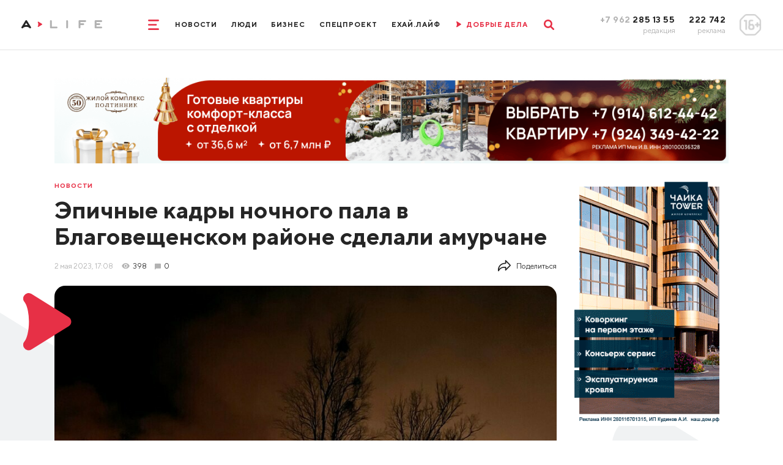

--- FILE ---
content_type: application/javascript
request_url: https://www.amur.life/js/scripts.js?v=2
body_size: 1576
content:
function voteFromMain() {
    var form = $('#main-vote-euro-form').serialize();
    var url = "/poll/poll/vote";
    $.ajax({
        type: "POST",
        url: url,
        data: form, // serializes the form's elements.
        success: function (data) {

        }
    });
}
;

function registration() {
    var error = false;

    var email = $('#email-1').val();
    var name = $('#name-1').val();
    var password = $('#pass-2').val();
    var password_repeat = $('#pass-3').val();

    //удалим ошибки
    $('#reg_password_repeat').removeClass('error');
    $('#reg_password').removeClass('error');
    $('#reg_name').removeClass('error');
    $('#reg_email').removeClass('error');

    //пароли не совпадают
    if (password != password_repeat) {
        $('#error_reg_password_repeat').text('Пароль должен совпадать');
        $('#reg_password_repeat').addClass('error');
        error = true;
    }

    //пароль минимум из 6 символов
    if (password.length < 6) {
        $('#error_reg_password').text('Пароль должен состоять хотябы из 6 символов');
        $('#reg_password').addClass('error');
        error = true;
    }

    //укажите имя пользователя
    if (name.length < 4) {
        $('#error_reg_name').text('Укажите имя состоящее хотябы из 4 символов');
        $('#reg_name').addClass('error');
        error = true;
    }

    //электронная почта должна быть верной
    if (!isEmail(email)) {
        $('#error_reg_email').text('Адрес электронной почты должен быть формата xxx@xxx.xxx');
        $('#reg_email').addClass('error');
        error = true;
    }

    if (error) {
        return false;
    }

    $.ajax({
        type: "POST",
        url: '/signupajax',
        data: {'alias': name, 'email': email, 'password': password}
    }).success(function (msg) {
        var result = JSON.parse(msg);
        if (result.status == 'error') {
            $('#error_' + result.input).text(result.label);
            $('#' + result.input).addClass('error');
        }

        if (result.status == 'ok') {
            $('#reg_form').replaceWith('<div class="p mb-20 mb-sm-40">На указанную почту пришла ссылка активации, перейдите по ней чтобы завершить регистрацию</div>');
        }
    });

    return false;
}
;

function login() {
    var error = false;

    var name = $('#login-1').val();
    var password = $('#pass-1').val();

    //удалим ошибки
    $('#login_password').removeClass('error');
    $('#login_name').removeClass('error');

    //пароль минимум из 6 символов
    if (password.length < 6) {
        $('#error_login_password').text('Пароль состоит минимум из 6 символов');
        $('#login_password').addClass('error');
        error = true;
    }

    //укажите имя пользователя
    if (name.length < 4) {
        $('#error_login_name').text('Имя пользователя состоит минимум из 4 символов');
        $('#login_name').addClass('error');
        error = true;
    }

    if (error) {
        return false;
    }

    $.ajax({
        type: "POST",
        url: '/signinajax',
        data: {'alias': name, 'password': password}
    }).success(function (msg) {
        var result = JSON.parse(msg);
        if (result.status == 'error') {
            $('#error_' + result.input).text(result.label);
            $('#' + result.input).addClass('error');
        }

        if (result.status == 'ok') {
            document.location.reload();
        }
    });
}
;

function isEmail(email) {
    var regex = /^([a-zA-Z0-9_.+-])+\@(([a-zA-Z0-9-])+\.)+([a-zA-Z0-9]{2,4})+$/;
    return regex.test(email);
}
;

var blinking_interval;

function toggleAudio(myAudio) {
    if (myAudio.paused) {
        myAudio.play();
        blinking_interval = setInterval(blink_text, 1000);
    } else {
        myAudio.pause();
        clearInterval(blinking_interval);
    }
}

function blink_text() {
    $('.blinking-play').fadeOut(500);
    $('.blinking-play').fadeIn(500);
}


document.addEventListener("DOMContentLoaded", function (event) {
    $('.news__share').click(function () {
        var href = $(this).attr('href');
        var title = $(this).attr('title');
        $('#share-vk').attr('href', 'https://vk.com/share.php?url=' + href);
        $('#share-fb').attr('href', 'https://www.facebook.com/sharer/sharer.php?u=' + href);
        $('#share-ok').attr('href', 'http://www.odnoklassniki.ru/dk?st.cmd=addShare&st.s=1&st._surl=' + href);
        $('#share-wa').attr('href', 'whatsapp://send?text=' + href + '&utm_source=share2');
        $('#share-tg').attr('href', 'https://telegram.me/share/url?url=' + href + '&text=' + title);
    });
});